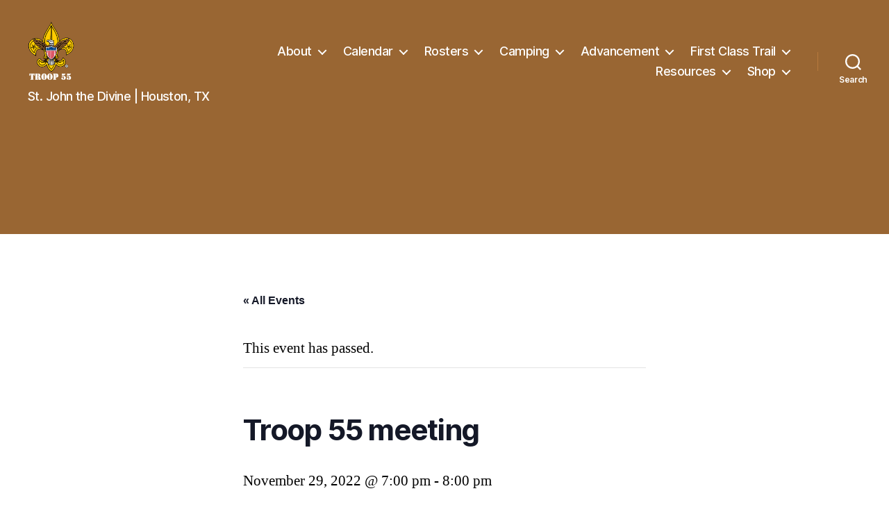

--- FILE ---
content_type: text/css
request_url: https://www.troop55htx.com/wp-content/themes/twentytwenty-child02/style.css?ver=1.9.1648059904
body_size: 411
content:
/*
Theme Name: Twenty Twenty Child
Theme URI: https://wordpress.org/themes/twentytwenty/
Template: twentytwenty
Author: the WordPress team
Author URI: https://wordpress.org/
Description: Our default theme for 2020 is designed to take full advantage of the flexibility of the block editor. Organizations and businesses have the ability to create dynamic landing pages with endless layouts using the group and column blocks. The centered content column and fine-tuned typography also makes it perfect for traditional blogs. Complete editor styles give you a good idea of what your content will look like, even before you publish. You can give your site a personal touch by changing the background colors and the accent color in the Customizer. The colors of all elements on your site are automatically calculated based on the colors you pick, ensuring a high, accessible color contrast for your visitors.
Tags: blog,one-column,custom-background,custom-colors,custom-logo,custom-menu,editor-style,featured-images,footer-widgets,full-width-template,rtl-language-support,sticky-post,theme-options,threaded-comments,translation-ready,block-patterns,block-styles,wide-blocks,accessibility-ready
Version: 1.9.1648059904
Updated: 2022-03-23 13:25:04

*/

